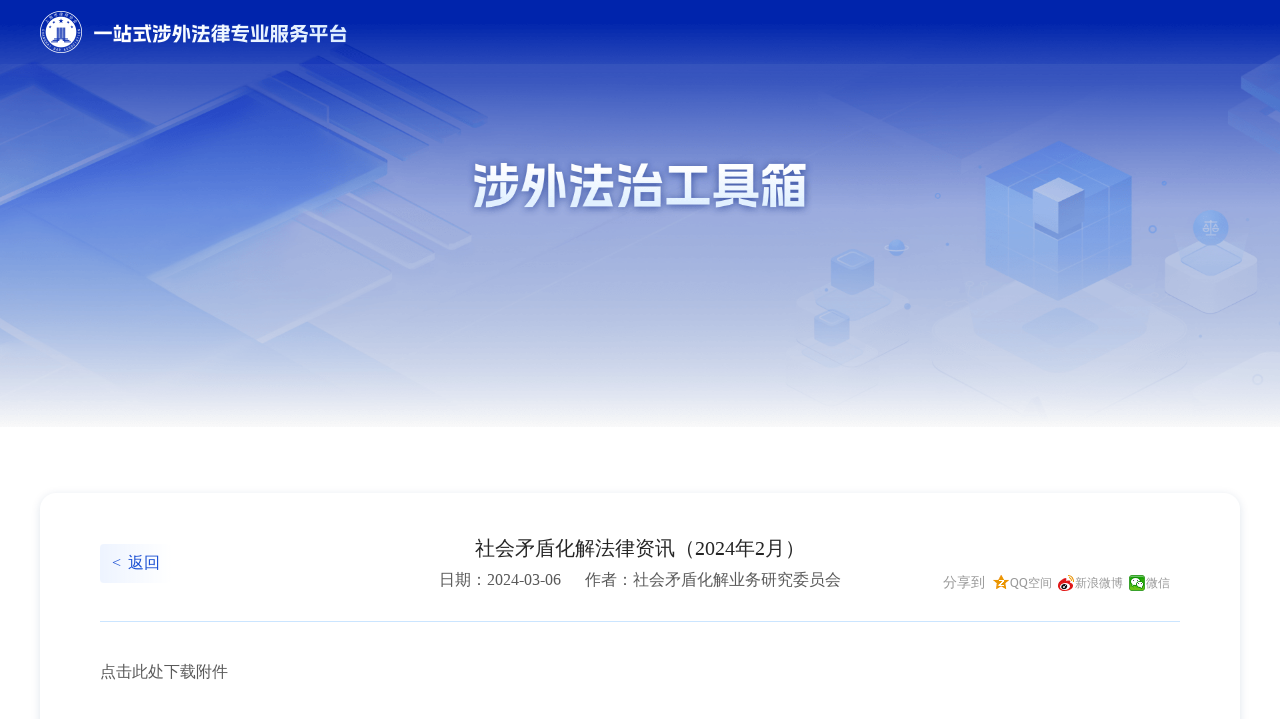

--- FILE ---
content_type: text/html;charset=UTF-8
request_url: http://www.lawyers.org.cn/info/9b42b6086b7340f58e5706ef2ee7b844
body_size: 1219
content:

<!DOCTYPE html>
<html lang="en">

<head>
	<meta charset="UTF-8">
	<meta name="viewport" content="width=device-width, initial-scale=1.0">
	<title>一站式涉外法律专业服务平台</title>
	<link rel="stylesheet" href="/static/common.css" type="text/css" media="all">
</head>

<body>
<div class="page-container">
	<img class="top-bg" src="/static/images1/top-bg.png">
	<div class="top-title-box">
		<img class="top-title" src="/static/images1/logo-title.png">
	</div>
	<div class="content-box">
		<div class="detail-title-box">
			<div class="go-back">&lt; <span>返回</span></div>
			<div class="title-and-other">
				<div class="title">社会矛盾化解法律资讯（2024年2月）</div>
				<div class="other-box">
					<span>
							日期：2024-03-06
					</span>
					&nbsp;&nbsp;&nbsp;&nbsp;
						<span>
							作者：社会矛盾化解业务研究委员会
						</span>
				</div>
			</div>
	<div class="share-box bdsharebuttonbox">
		分享到&nbsp;&nbsp;
		<a href="#" class="bds_qzone" data-cmd="qzone" title="分享到QQ空间">QQ空间</a>
		<a href="#" class="bds_tsina" data-cmd="tsina" title="分享到新浪微博">新浪微博</a>
		<a href="#" class="bds_weixin" data-cmd="weixin" title="分享到微信">微信</a>
	</div>
	<script>window._bd_share_config = {
			"common": {
				"bdSnsKey": {},
				"bdText": "",
				"bdMini": "2",
				"bdMiniList": false,
				"bdPic": "",
				"bdStyle": "1",
				"bdSize": "16"
			}, "share": {"bdSize": 16}
		};
		with (document) 0[(getElementsByTagName('head')[0] || body).appendChild(createElement('script')).src = '/static/api/js/share.js?v=89860593.js?cdnversion=' + ~(-new Date() / 36e5)];
	</script>
		</div>
		<div class="detail-text">
			<p><a class="ant-upload-list-item-name ng-tns-c22-280 ng-star-inserted" href="https://oa.lawyers.org.cn/service/rest/tk.File/4049dab609fc49ca8e8b5302986aafe0/download">点击此处下载附件</a></p>
		</div>
		</div>
	</div>
</div>
<script>
	const goBack = document.querySelector('.go-back');
	goBack.addEventListener('click', () => {
		history.back();
	});

	function printMe() {
		window.print();
	}
</script>
</body>

</html>

--- FILE ---
content_type: text/css
request_url: http://www.lawyers.org.cn/static/common.css
body_size: 1307
content:
* {
  box-sizing: border-box;
}

a {
  text-decoration: none;
  color: inherit;
}

body,
html {
  padding: 0;
  margin: 0;
}

.page-container {
  position: relative;
  z-index: 0;
  padding-bottom: 121px;
  width: 100%;
}

.page-container .top-bg {
  position: absolute;
  top: 0;
  left: 0;
  z-index: -1;
  width: 100%;
  min-width: 1200px;
  height: auto;
}

.page-container .top-title-box {
  display: flex;
  align-items: center;
  padding: 0 40px;
  width: 100%;
  height: 64px;
  box-shadow: 0px 2px 22px 0px rgba(255, 255, 255, 0.1);
}

.page-container .top-title-box .top-title {
  height: 42px;
  width: auto;
}

.page-container .content-box {
  padding: 36px 60px 55px;
  margin: 429px auto 0;
  width: 1200px;
  background: #FFFFFF;
  box-shadow: 0px 2px 10px 0px rgba(0, 54, 111, 0.13);
  border-radius: 16px;
}

.page-container .content-box .content-type-list {
  padding-bottom: 36px;
  display: flex;
  align-items: center;
  border-bottom: 1px solid #CBE5FF;
}

.page-container .content-box .content-type {
  margin-right: 24px;
  padding: 12px 16px;
  font-weight: 400;
  font-size: 14px;
  color: rgba(0, 0, 0, 0.65);
  background: rgba(68, 68, 68, 0.1);
  border-radius: 20px;
  border: 1px solid rgba(255, 255, 255, 0.3);
  backdrop-filter: blur(5px);
  cursor: pointer;
}

.page-container .content-box .type-active {
  background: linear-gradient(90deg, #1C50D3 0%, rgba(17, 121, 243, 0.65) 100%);
  color: #fff;
}

.page-container .content-box .news-list {
  display: flex;
  justify-content: space-between;
  align-items: center;
  width: 100%;
  height: 72px;
  border-bottom: 1px solid #CBE5FF;
}

.page-container .news-list .news-left {
  flex: 1;
  display: flex;
  align-items: center;
}

.page-container .news-list .news-label {
  flex-shrink: 0;
  margin-right: 24px;
  font-weight: 400;
  font-size: 16px;
  color: #1C50D3;
  padding: 9px 12px;
  background: linear-gradient(90deg, rgba(34, 112, 255, 0.08) 0%, rgba(45, 112, 234, 0) 100%);
  border-radius: 4px;
}

.page-container .news-list .news-title {
  flex: 1;
  width: 0;
}

.page-container .news-list .news-title .title-text {
  width: 100%;
  text-overflow: ellipsis;
  white-space: nowrap;
  overflow: hidden;
}

.page-container .news-list .news-right {
  margin-left: 24px;
  flex-shrink: 0;
}

/* 分页 */
.pagination-box {
  text-align: right;
}

#pagination-record {
  margin-bottom: 20px;
}

.pagination {
  display: flex;
  gap: 6px;
  align-items: center;
  justify-content: flex-end;
  flex-wrap: wrap;
}

.pagination button {
  padding: 0 12px;
  height: 32px;
  line-height: 32px;
  border: 1px solid #ddd;
  background: #fff;
  cursor: pointer;
  border-radius: 2px;
}

.pagination button.active {
  background-color: #1C50D3;
  color: #fff;
  border-color: #1C50D3;
}

.pagination button:disabled {
  background-color: #f2f2f2;
  color: #aaa;
  cursor: not-allowed;
}

.jump {
  display: flex;
  align-items: center;
  gap: 4px;
  margin-left: 10px;
}

.jump input {
  width: 48px;
  height: 32px;
  padding: 4px;
}

/* 详情页 */
.page-container .content-box .detail-title-box {
  position: relative;
  display: flex;
  justify-content: space-between;
  height: 68px;
}

.page-container .content-box .detail-title-box .go-back {
  align-self: center;
  padding: 9px 12px;
  font-weight: 400;
  font-size: 16px;
  color: #1C50D3;
  cursor: pointer;
  background: linear-gradient(90deg, rgba(34, 112, 255, 0.08) 0%, rgba(45, 112, 234, 0) 100%);
  border-radius: 4px;
}

.detail-title-box .go-back span {
  margin-left: 3px;
}

.detail-title-box .share-box {
  display: flex;
  align-items: center;
  align-self: flex-end;
  font-size: 14px;
  color: #999999;
}

.detail-title-box .share-box .share-icon {
  margin-left: 8px;
  width: 16px;
  height: 16px;
  object-fit: contain;
  cursor: pointer;
}

.detail-title-box .title-and-other {
  position: absolute;
  top: 50%;
  left: 50%;
  transform: translate(-50%, -50%);
  width: 74%;
  text-align: center;
}

.detail-title-box .title-and-other .title {
  margin-bottom: 8px;
  display: -webkit-box;
  -webkit-box-orient: vertical;
  -webkit-line-clamp: 2;
  overflow: hidden;
  font-weight: 500;
  font-size: 20px;
  color: rgba(0, 0, 0, 0.85);
}

.detail-title-box .title-and-other .other-box {
  font-weight: 400;
  font-size: 16px;
  color: rgba(0, 0, 0, 0.65);
}

.page-container .content-box .detail-text {
  margin-top: 24px;
  padding-top: 24px;
  font-weight: 400;
  font-size: 16px;
  color: rgba(0, 0, 0, 0.65);
  border-top: 1px solid #CBE5FF;
}

.page-container .content-box .attachments-box {
  margin-top: 24px;
  padding-top: 24px;
  display: flex;
  border-top: 1px solid #CBE5FF;
}

.page-container .content-box .attachments-box .label {
  font-weight: 400;
  font-size: 16px;
  color: rgba(0, 0, 0, 0.65);
}
.page-container .content-box .attachments-box .attachment-item-box {
  margin: 0 0 8px 4px;
}
.page-container .content-box .attachments-box .attachment-item {
  font-weight: 400;
  font-size: 16px;
  color: #1C50D3;
  cursor: pointer;
}